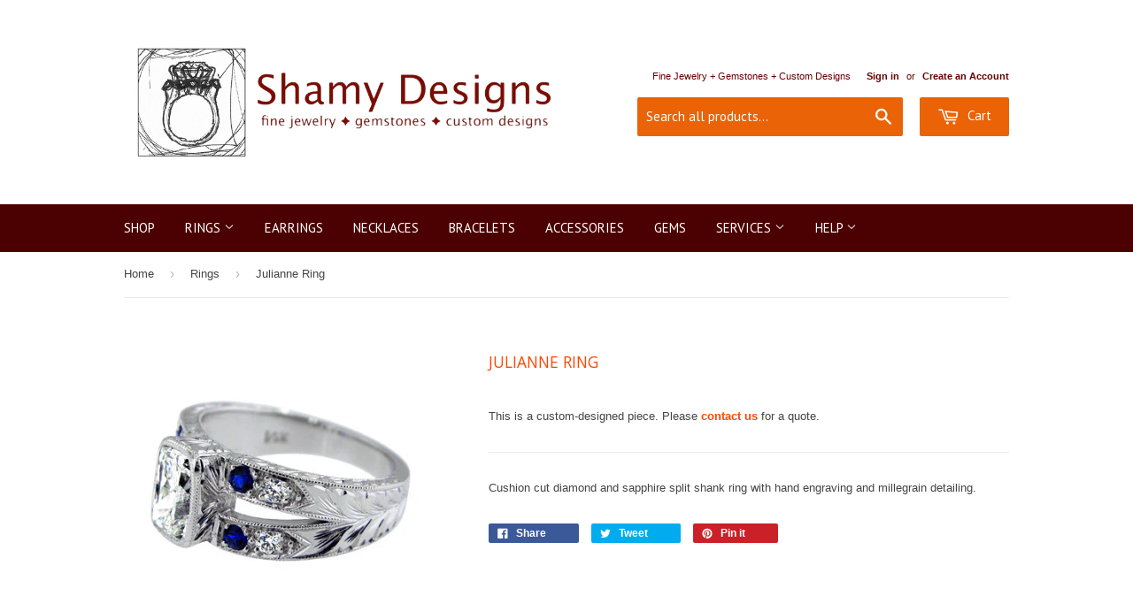

--- FILE ---
content_type: text/html; charset=utf-8
request_url: https://www.google.com/recaptcha/api2/aframe
body_size: 267
content:
<!DOCTYPE HTML><html><head><meta http-equiv="content-type" content="text/html; charset=UTF-8"></head><body><script nonce="sXVtoKryLMq1E4yCTD2jPA">/** Anti-fraud and anti-abuse applications only. See google.com/recaptcha */ try{var clients={'sodar':'https://pagead2.googlesyndication.com/pagead/sodar?'};window.addEventListener("message",function(a){try{if(a.source===window.parent){var b=JSON.parse(a.data);var c=clients[b['id']];if(c){var d=document.createElement('img');d.src=c+b['params']+'&rc='+(localStorage.getItem("rc::a")?sessionStorage.getItem("rc::b"):"");window.document.body.appendChild(d);sessionStorage.setItem("rc::e",parseInt(sessionStorage.getItem("rc::e")||0)+1);localStorage.setItem("rc::h",'1768672572765');}}}catch(b){}});window.parent.postMessage("_grecaptcha_ready", "*");}catch(b){}</script></body></html>

--- FILE ---
content_type: text/javascript
request_url: https://shamydesigns.com/cdn/shop/t/2/assets/shamy-custom.js?v=138452193665275548991466319182
body_size: -522
content:
function getQuery(name){if(name=new RegExp("[?&]"+encodeURIComponent(name)+"=([^&]*)").exec(location.search))return decodeURIComponent(name[1])}
//# sourceMappingURL=/cdn/shop/t/2/assets/shamy-custom.js.map?v=138452193665275548991466319182
